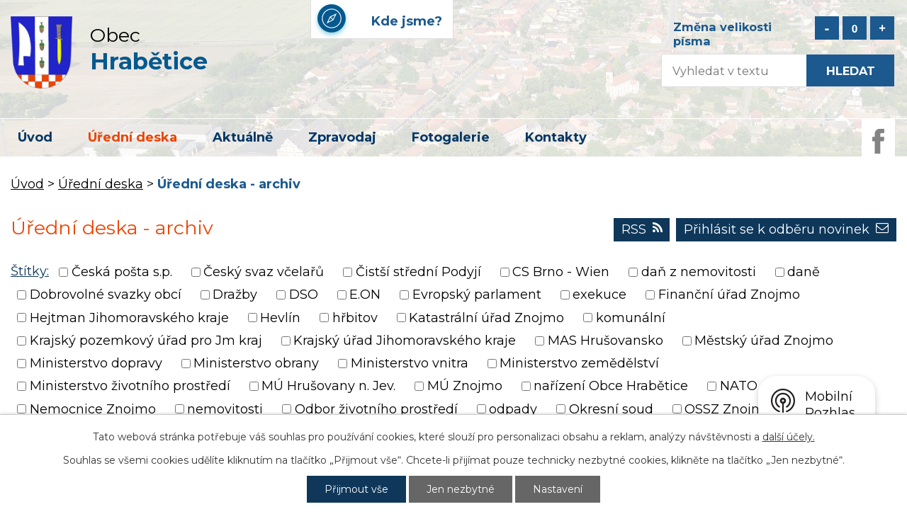

--- FILE ---
content_type: text/html; charset=utf-8
request_url: https://www.hrabetice.eu/uredni-deska-archiv?paginator-page=10&multiTagsRenderer-tags=rozpo%C4%8Det
body_size: 9414
content:
<!DOCTYPE html>
<html lang="cs" data-lang-system="cs">
	<head>



		<!--[if IE]><meta http-equiv="X-UA-Compatible" content="IE=EDGE"><![endif]-->
			<meta name="viewport" content="width=device-width, initial-scale=1, user-scalable=yes">
			<meta http-equiv="content-type" content="text/html; charset=utf-8" />
			<meta name="robots" content="index,follow" />
			<meta name="author" content="Antee s.r.o." />
			<meta name="description" content="První zmínka o obci Hrabětice se objevila v poddanské (urbariální) dani hraběte z Hardeggu už v roce 1417. Následovaly zmínky z roku 1443 a především z roku 1449. " />
			<meta name="keywords" content="Hrabětice, hrabětický, hrabětická, hrabětické" />
			<meta name="google-site-verification" content="yBxKEc1Cyr5tlmLeHLIoH0VzlOsNMVxr0k0T0Aygr1E" />
			<meta name="viewport" content="width=device-width, initial-scale=1, user-scalable=yes" />
<title>Úřední deska - archiv | Obec Hrabětice</title>

		<link rel="stylesheet" type="text/css" href="https://cdn.antee.cz/jqueryui/1.8.20/css/smoothness/jquery-ui-1.8.20.custom.css?v=2" integrity="sha384-969tZdZyQm28oZBJc3HnOkX55bRgehf7P93uV7yHLjvpg/EMn7cdRjNDiJ3kYzs4" crossorigin="anonymous" />
		<link rel="stylesheet" type="text/css" href="/style.php?nid=VlZW&amp;ver=1768399196" />
		<link rel="stylesheet" type="text/css" href="/css/libs.css?ver=1768399900" />
		<link rel="stylesheet" type="text/css" href="https://cdn.antee.cz/genericons/genericons/genericons.css?v=2" integrity="sha384-DVVni0eBddR2RAn0f3ykZjyh97AUIRF+05QPwYfLtPTLQu3B+ocaZm/JigaX0VKc" crossorigin="anonymous" />

		<script src="/js/jquery/jquery-3.0.0.min.js" ></script>
		<script src="/js/jquery/jquery-migrate-3.1.0.min.js" ></script>
		<script src="/js/jquery/jquery-ui.min.js" ></script>
		<script src="/js/jquery/jquery.ui.touch-punch.min.js" ></script>
		<script src="/js/libs.min.js?ver=1768399900" ></script>
		<script src="/js/ipo.min.js?ver=1768399889" ></script>
			<script src="/js/locales/cs.js?ver=1768399196" ></script>

			<script src='https://www.google.com/recaptcha/api.js?hl=cs&render=explicit' ></script>

		<link href="/uredni-deska-archiv?action=atom" type="application/atom+xml" rel="alternate" title="Úřední deska - archiv">
		<link href="/hlaseni-obecniho-rozhlasu?action=atom" type="application/atom+xml" rel="alternate" title="Hlášení obecního rozhlasu">
		<link href="/aktualne?action=atom" type="application/atom+xml" rel="alternate" title="Aktuálně">
		<link href="/verejnopravni-smlouva-obce?action=atom" type="application/atom+xml" rel="alternate" title="Veřejnoprávní smlouvy obce">
		<link href="/navrh-rozpoctu-na-rok-2019?action=atom" type="application/atom+xml" rel="alternate" title="Návrh rozpočtu na rok 2019">
		<link href="/rozpocet-na-rok-2019?action=atom" type="application/atom+xml" rel="alternate" title="Rozpočet na rok 2019">
		<link href="/rozpocet-a-financni-dokumenty?action=atom" type="application/atom+xml" rel="alternate" title="Rozpočet a finanční dokumenty">
		<link href="/uredni-deska?action=atom" type="application/atom+xml" rel="alternate" title="Úřední deska">
		<link href="/smlouvy-obce?action=atom" type="application/atom+xml" rel="alternate" title="Smlouvy obce">
<link rel="preload" href="https://fonts.googleapis.com/css?family=Montserrat:400,700&amp;display=swap&amp;subset=latin-ext" as="font">
<link href="https://fonts.googleapis.com/css?family=Montserrat:400,700&amp;display=swap&amp;subset=latin-ext" rel="stylesheet">
<link href="/file.php?nid=888&amp;oid=6977765" rel="icon" type="image/png">
<link rel="shortcut icon" href="/file.php?nid=888&amp;oid=6977765">
<script>
//posun ipocopyright
ipo.api.live('#ipocopyright',function(el){
$(el).insertAfter("#ipocontainer");
});
//posun formuláře
ipo.api.live('.elasticSearchForm',function(el){
$(el).appendTo(".fulltext");
});
//posun resizer
ipo.api.live('.font-enlargement',function(el){
$(el).appendTo(".resizer");
});
//backlink
ipo.api.live('.backlink', function(el) {
$(el).addClass("action-button");
});
//morelink
ipo.api.live('.morelink', function(el) {
$(el).addClass("action-button");
});
</script>
<link rel="preload" href="/file.php?nid=888&amp;oid=6971668" as="image">
	</head>

	<body id="page598277" class="subpage598277 subpage6912641"
			
			data-nid="888"
			data-lid="CZ"
			data-oid="598277"
			data-layout-pagewidth="1024"
			
			data-slideshow-timer="3"
			
						
				
				data-layout="responsive" data-viewport_width_responsive="1024"
			>



							<div id="snippet-cookiesConfirmation-euCookiesSnp">			<div id="cookieChoiceInfo" class="cookie-choices-info template_1">
					<p>Tato webová stránka potřebuje váš souhlas pro používání cookies, které slouží pro personalizaci obsahu a reklam, analýzy návštěvnosti a 
						<a class="cookie-button more" href="https://navody.antee.cz/cookies" target="_blank">další účely.</a>
					</p>
					<p>
						Souhlas se všemi cookies udělíte kliknutím na tlačítko „Přijmout vše“. Chcete-li přijímat pouze technicky nezbytné cookies, klikněte na tlačítko „Jen nezbytné“.
					</p>
				<div class="buttons">
					<a class="cookie-button action-button ajax" id="cookieChoiceButton" rel=”nofollow” href="/uredni-deska-archiv?multiTagsRenderer-tags=rozpo%C4%8Det&amp;paginator-page=10&amp;do=cookiesConfirmation-acceptAll">Přijmout vše</a>
					<a class="cookie-button cookie-button--settings action-button ajax" rel=”nofollow” href="/uredni-deska-archiv?multiTagsRenderer-tags=rozpo%C4%8Det&amp;paginator-page=10&amp;do=cookiesConfirmation-onlyNecessary">Jen nezbytné</a>
					<a class="cookie-button cookie-button--settings action-button ajax" rel=”nofollow” href="/uredni-deska-archiv?multiTagsRenderer-tags=rozpo%C4%8Det&amp;paginator-page=10&amp;do=cookiesConfirmation-openSettings">Nastavení</a>
				</div>
			</div>
</div>				<div id="ipocontainer">

			<div class="menu-toggler">

				<span>Menu</span>
				<span class="genericon genericon-menu"></span>
			</div>

			<span id="back-to-top">

				<i class="fa fa-angle-up"></i>
			</span>

			<div id="ipoheader">

				<div class="hlavicka">
	<div class="row hlavicka-inner">
		<a href="/" class="header-logo">
			<img src="/file.php?nid=888&amp;oid=6971668" alt="Logo obec Hrabětice">
			<span class="top">Obec<strong><br>Hrabětice</strong></span>
		</a>
		<a href="https://goo.gl/maps/DMjpvRQcdRE2" class="mapa-hlava" target="_blank">Kde jsme?</a>
		<div class="ovladace">
			<div class="resizer"></div>
			<div class="fulltext"></div>
		</div>

		<a href="https://www.facebook.com/Hrabetice/" target="_blank" class="facebook">
			<img src="/file.php?nid=888&amp;oid=6971663" alt="facebook">
		</a>
	</div>
</div>
<div class="font-enlargement">
	<h4 class="newsheader">
		Změna velikosti písma
	</h4>
	<div class="newsbody">
		<a class="font-smaller" id="font-resizer-smaller">Menší<span class="font-icon"></span></a>
		<a class="font-default" id="font-resizer-default">Standardní</a>
		<a class="font-bigger" id="font-resizer-bigger">Větší<span class="font-icon"></span></a>
	</div>
</div>
<script >

	$(document).ready(function() {
		app.index.changeFontSize(
				'ipopage',
				document.getElementById('font-resizer-smaller'),
				document.getElementById('font-resizer-default'),
				document.getElementById('font-resizer-bigger')
		);
	});
</script>
			</div>

			<div id="ipotopmenuwrapper">

				<div id="ipotopmenu">
<h4 class="hiddenMenu">Horní menu</h4>
<ul class="topmenulevel1"><li class="topmenuitem1 noborder" id="ipomenu6845621"><a href="/">Úvod</a></li><li class="topmenuitem1 active" id="ipomenu6912641"><a href="/uredni-deska">Úřední deska</a></li><li class="topmenuitem1" id="ipomenu2568112"><a href="/aktualne">Aktuálně</a></li><li class="topmenuitem1" id="ipomenu896343"><a href="/zpravodaj">Zpravodaj</a></li><li class="topmenuitem1" id="ipomenu7025320"><a href="/fotogalerie2">Fotogalerie</a></li><li class="topmenuitem1" id="ipomenu6845623"><a href="/kontakty">Kontakty</a></li></ul>
					<div class="cleartop"></div>
				</div>
			</div>
			<div id="ipomain">
				<div class="elasticSearchForm elasticSearch-container" id="elasticSearch-form-12631932" >
	<h4 class="newsheader">Vyhledávání</h4>
	<div class="newsbody">
<form action="/uredni-deska-archiv?multiTagsRenderer-tags=rozpo%C4%8Det&amp;paginator-page=10&amp;do=mainSection-elasticSearchForm-12631932-form-submit" method="post" id="frm-mainSection-elasticSearchForm-12631932-form">
<label hidden="" for="frmform-q">Fulltextové vyhledávání</label><input type="text" placeholder="Vyhledat v textu" autocomplete="off" name="q" id="frmform-q" value=""> 			<input type="submit" value="Hledat" class="action-button">
			<div class="elasticSearch-autocomplete"></div>
</form>
	</div>
</div>

<script >

	app.index.requireElasticSearchAutocomplete('frmform-q', "\/vyhledavani?do=autocomplete");
</script>

				<div id="ipomainframe">
					<div id="ipopage">
<div id="iponavigation">
	<h5 class="hiddenMenu">Drobečková navigace</h5>
	<p>
			<a href="/">Úvod</a> <span class="separator">&gt;</span>
			<a href="/uredni-deska">Úřední deska</a> <span class="separator">&gt;</span>
			<span class="currentPage">Úřední deska - archiv</span>
	</p>

</div>
						<div class="ipopagetext">
							<div class="blog view-default content simple with-subscribe">
								
								<h1>Úřední deska - archiv</h1>

<div id="snippet--flash"></div>
								
																	
<div class="subscribe-toolbar">
		<a href="/uredni-deska-archiv?action=addSubscriber" class="action-button"><i class="fa fa-envelope-o"></i> Přihlásit se k odběru novinek</a>
	<a href="/uredni-deska-archiv?action=atom" class="action-button tooltip" data-tooltip-content="#tooltip-content"><i class="fa fa-rss"></i> RSS</a>
	<div class="tooltip-wrapper">

		<span id="tooltip-content">Více informací naleznete <a href=/uredni-deska-archiv?action=rssGuide>zde</a>.</span>
	</div>
</div>
<hr class="cleaner">
	<div class="paragraph">
					</div>
			<div class="tags table-row auto type-tags">
<form action="/uredni-deska-archiv?multiTagsRenderer-tags=rozpo%C4%8Det&amp;paginator-page=10&amp;do=multiTagsRenderer-multiChoiceTags-submit" method="post" id="frm-multiTagsRenderer-multiChoiceTags">
			<a class="box-by-content" href="/uredni-deska-archiv?paginator-page=10" title="Ukázat všechny články">Štítky:</a>
<span><input type="checkbox" name="tags[]" id="frm-multiTagsRenderer-multiChoiceTagsiChoiceTags-tags-0" value="Česká pošta s.p."><label for="frm-multiTagsRenderer-multiChoiceTagsiChoiceTags-tags-0">Česká pošta s.p.</label><br></span><span><input type="checkbox" name="tags[]" id="frm-multiTagsRenderer-multiChoiceTagsiChoiceTags-tags-1" value="Český svaz včelařů"><label for="frm-multiTagsRenderer-multiChoiceTagsiChoiceTags-tags-1">Český svaz včelařů</label><br></span><span><input type="checkbox" name="tags[]" id="frm-multiTagsRenderer-multiChoiceTagsiChoiceTags-tags-2" value="Čistší střední Podyjí"><label for="frm-multiTagsRenderer-multiChoiceTagsiChoiceTags-tags-2">Čistší střední Podyjí</label><br></span><span><input type="checkbox" name="tags[]" id="frm-multiTagsRenderer-multiChoiceTagsiChoiceTags-tags-3" value="CS Brno - Wien"><label for="frm-multiTagsRenderer-multiChoiceTagsiChoiceTags-tags-3">CS Brno - Wien</label><br></span><span><input type="checkbox" name="tags[]" id="frm-multiTagsRenderer-multiChoiceTagsiChoiceTags-tags-4" value="daň z nemovitosti"><label for="frm-multiTagsRenderer-multiChoiceTagsiChoiceTags-tags-4">daň z nemovitosti</label><br></span><span><input type="checkbox" name="tags[]" id="frm-multiTagsRenderer-multiChoiceTagsiChoiceTags-tags-5" value="daně"><label for="frm-multiTagsRenderer-multiChoiceTagsiChoiceTags-tags-5">daně</label><br></span><span><input type="checkbox" name="tags[]" id="frm-multiTagsRenderer-multiChoiceTagsiChoiceTags-tags-6" value="Dobrovolné svazky obcí"><label for="frm-multiTagsRenderer-multiChoiceTagsiChoiceTags-tags-6">Dobrovolné svazky obcí</label><br></span><span><input type="checkbox" name="tags[]" id="frm-multiTagsRenderer-multiChoiceTagsiChoiceTags-tags-7" value="Dražby"><label for="frm-multiTagsRenderer-multiChoiceTagsiChoiceTags-tags-7">Dražby</label><br></span><span><input type="checkbox" name="tags[]" id="frm-multiTagsRenderer-multiChoiceTagsiChoiceTags-tags-8" value="DSO"><label for="frm-multiTagsRenderer-multiChoiceTagsiChoiceTags-tags-8">DSO</label><br></span><span><input type="checkbox" name="tags[]" id="frm-multiTagsRenderer-multiChoiceTagsiChoiceTags-tags-9" value="E.ON"><label for="frm-multiTagsRenderer-multiChoiceTagsiChoiceTags-tags-9">E.ON</label><br></span><span><input type="checkbox" name="tags[]" id="frm-multiTagsRenderer-multiChoiceTagsiChoiceTags-tags-10" value="Evropský parlament"><label for="frm-multiTagsRenderer-multiChoiceTagsiChoiceTags-tags-10">Evropský parlament</label><br></span><span><input type="checkbox" name="tags[]" id="frm-multiTagsRenderer-multiChoiceTagsiChoiceTags-tags-11" value="exekuce"><label for="frm-multiTagsRenderer-multiChoiceTagsiChoiceTags-tags-11">exekuce</label><br></span><span><input type="checkbox" name="tags[]" id="frm-multiTagsRenderer-multiChoiceTagsiChoiceTags-tags-12" value="Finanční úřad Znojmo"><label for="frm-multiTagsRenderer-multiChoiceTagsiChoiceTags-tags-12">Finanční úřad Znojmo</label><br></span><span><input type="checkbox" name="tags[]" id="frm-multiTagsRenderer-multiChoiceTagsiChoiceTags-tags-13" value="Hejtman Jihomoravského kraje"><label for="frm-multiTagsRenderer-multiChoiceTagsiChoiceTags-tags-13">Hejtman Jihomoravského kraje</label><br></span><span><input type="checkbox" name="tags[]" id="frm-multiTagsRenderer-multiChoiceTagsiChoiceTags-tags-14" value="Hevlín"><label for="frm-multiTagsRenderer-multiChoiceTagsiChoiceTags-tags-14">Hevlín</label><br></span><span><input type="checkbox" name="tags[]" id="frm-multiTagsRenderer-multiChoiceTagsiChoiceTags-tags-15" value="hřbitov"><label for="frm-multiTagsRenderer-multiChoiceTagsiChoiceTags-tags-15">hřbitov</label><br></span><span><input type="checkbox" name="tags[]" id="frm-multiTagsRenderer-multiChoiceTagsiChoiceTags-tags-16" value="Katastrální úřad Znojmo"><label for="frm-multiTagsRenderer-multiChoiceTagsiChoiceTags-tags-16">Katastrální úřad Znojmo</label><br></span><span><input type="checkbox" name="tags[]" id="frm-multiTagsRenderer-multiChoiceTagsiChoiceTags-tags-17" value="komunální"><label for="frm-multiTagsRenderer-multiChoiceTagsiChoiceTags-tags-17">komunální</label><br></span><span><input type="checkbox" name="tags[]" id="frm-multiTagsRenderer-multiChoiceTagsiChoiceTags-tags-18" value="Krajský pozemkový úřad pro Jm kraj"><label for="frm-multiTagsRenderer-multiChoiceTagsiChoiceTags-tags-18">Krajský pozemkový úřad pro Jm kraj</label><br></span><span><input type="checkbox" name="tags[]" id="frm-multiTagsRenderer-multiChoiceTagsiChoiceTags-tags-19" value="Krajský úřad Jihomoravského kraje"><label for="frm-multiTagsRenderer-multiChoiceTagsiChoiceTags-tags-19">Krajský úřad Jihomoravského kraje</label><br></span><span><input type="checkbox" name="tags[]" id="frm-multiTagsRenderer-multiChoiceTagsiChoiceTags-tags-20" value="MAS Hrušovansko"><label for="frm-multiTagsRenderer-multiChoiceTagsiChoiceTags-tags-20">MAS Hrušovansko</label><br></span><span><input type="checkbox" name="tags[]" id="frm-multiTagsRenderer-multiChoiceTagsiChoiceTags-tags-21" value="Městský úřad Znojmo"><label for="frm-multiTagsRenderer-multiChoiceTagsiChoiceTags-tags-21">Městský úřad Znojmo</label><br></span><span><input type="checkbox" name="tags[]" id="frm-multiTagsRenderer-multiChoiceTagsiChoiceTags-tags-22" value="Ministerstvo dopravy"><label for="frm-multiTagsRenderer-multiChoiceTagsiChoiceTags-tags-22">Ministerstvo dopravy</label><br></span><span><input type="checkbox" name="tags[]" id="frm-multiTagsRenderer-multiChoiceTagsiChoiceTags-tags-23" value="Ministerstvo obrany"><label for="frm-multiTagsRenderer-multiChoiceTagsiChoiceTags-tags-23">Ministerstvo obrany</label><br></span><span><input type="checkbox" name="tags[]" id="frm-multiTagsRenderer-multiChoiceTagsiChoiceTags-tags-24" value="Ministerstvo vnitra"><label for="frm-multiTagsRenderer-multiChoiceTagsiChoiceTags-tags-24">Ministerstvo vnitra</label><br></span><span><input type="checkbox" name="tags[]" id="frm-multiTagsRenderer-multiChoiceTagsiChoiceTags-tags-25" value="Ministerstvo zemědělství"><label for="frm-multiTagsRenderer-multiChoiceTagsiChoiceTags-tags-25">Ministerstvo zemědělství</label><br></span><span><input type="checkbox" name="tags[]" id="frm-multiTagsRenderer-multiChoiceTagsiChoiceTags-tags-26" value="Ministerstvo životního prostředí"><label for="frm-multiTagsRenderer-multiChoiceTagsiChoiceTags-tags-26">Ministerstvo životního prostředí</label><br></span><span><input type="checkbox" name="tags[]" id="frm-multiTagsRenderer-multiChoiceTagsiChoiceTags-tags-27" value="MÚ Hrušovany n. Jev."><label for="frm-multiTagsRenderer-multiChoiceTagsiChoiceTags-tags-27">MÚ Hrušovany n. Jev.</label><br></span><span><input type="checkbox" name="tags[]" id="frm-multiTagsRenderer-multiChoiceTagsiChoiceTags-tags-28" value="MÚ Znojmo"><label for="frm-multiTagsRenderer-multiChoiceTagsiChoiceTags-tags-28">MÚ Znojmo</label><br></span><span><input type="checkbox" name="tags[]" id="frm-multiTagsRenderer-multiChoiceTagsiChoiceTags-tags-29" value="nařízení Obce Hrabětice"><label for="frm-multiTagsRenderer-multiChoiceTagsiChoiceTags-tags-29">nařízení Obce Hrabětice</label><br></span><span><input type="checkbox" name="tags[]" id="frm-multiTagsRenderer-multiChoiceTagsiChoiceTags-tags-30" value="NATO"><label for="frm-multiTagsRenderer-multiChoiceTagsiChoiceTags-tags-30">NATO</label><br></span><span><input type="checkbox" name="tags[]" id="frm-multiTagsRenderer-multiChoiceTagsiChoiceTags-tags-31" value="Nemocnice Znojmo"><label for="frm-multiTagsRenderer-multiChoiceTagsiChoiceTags-tags-31">Nemocnice Znojmo</label><br></span><span><input type="checkbox" name="tags[]" id="frm-multiTagsRenderer-multiChoiceTagsiChoiceTags-tags-32" value="nemovitosti"><label for="frm-multiTagsRenderer-multiChoiceTagsiChoiceTags-tags-32">nemovitosti</label><br></span><span><input type="checkbox" name="tags[]" id="frm-multiTagsRenderer-multiChoiceTagsiChoiceTags-tags-33" value="Odbor životního prostředí"><label for="frm-multiTagsRenderer-multiChoiceTagsiChoiceTags-tags-33">Odbor životního prostředí</label><br></span><span><input type="checkbox" name="tags[]" id="frm-multiTagsRenderer-multiChoiceTagsiChoiceTags-tags-34" value="odpady"><label for="frm-multiTagsRenderer-multiChoiceTagsiChoiceTags-tags-34">odpady</label><br></span><span><input type="checkbox" name="tags[]" id="frm-multiTagsRenderer-multiChoiceTagsiChoiceTags-tags-35" value="Okresní soud"><label for="frm-multiTagsRenderer-multiChoiceTagsiChoiceTags-tags-35">Okresní soud</label><br></span><span><input type="checkbox" name="tags[]" id="frm-multiTagsRenderer-multiChoiceTagsiChoiceTags-tags-36" value="OSSZ Znojmo"><label for="frm-multiTagsRenderer-multiChoiceTagsiChoiceTags-tags-36">OSSZ Znojmo</label><br></span><span><input type="checkbox" name="tags[]" id="frm-multiTagsRenderer-multiChoiceTagsiChoiceTags-tags-37" value="OÚ Hrabětice"><label for="frm-multiTagsRenderer-multiChoiceTagsiChoiceTags-tags-37">OÚ Hrabětice</label><br></span><span><input type="checkbox" name="tags[]" id="frm-multiTagsRenderer-multiChoiceTagsiChoiceTags-tags-38" value="pachtovné"><label for="frm-multiTagsRenderer-multiChoiceTagsiChoiceTags-tags-38">pachtovné</label><br></span><span><input type="checkbox" name="tags[]" id="frm-multiTagsRenderer-multiChoiceTagsiChoiceTags-tags-39" value="Policie ČR"><label for="frm-multiTagsRenderer-multiChoiceTagsiChoiceTags-tags-39">Policie ČR</label><br></span><span><input type="checkbox" name="tags[]" id="frm-multiTagsRenderer-multiChoiceTagsiChoiceTags-tags-40" value="pošta"><label for="frm-multiTagsRenderer-multiChoiceTagsiChoiceTags-tags-40">pošta</label><br></span><span><input type="checkbox" name="tags[]" id="frm-multiTagsRenderer-multiChoiceTagsiChoiceTags-tags-41" value="Pozemkový fond ČR"><label for="frm-multiTagsRenderer-multiChoiceTagsiChoiceTags-tags-41">Pozemkový fond ČR</label><br></span><span><input type="checkbox" name="tags[]" id="frm-multiTagsRenderer-multiChoiceTagsiChoiceTags-tags-42" value="Pozemkový úřad Znojmo"><label for="frm-multiTagsRenderer-multiChoiceTagsiChoiceTags-tags-42">Pozemkový úřad Znojmo</label><br></span><span><input type="checkbox" name="tags[]" id="frm-multiTagsRenderer-multiChoiceTagsiChoiceTags-tags-43" value="pozemky"><label for="frm-multiTagsRenderer-multiChoiceTagsiChoiceTags-tags-43">pozemky</label><br></span><span><input type="checkbox" name="tags[]" id="frm-multiTagsRenderer-multiChoiceTagsiChoiceTags-tags-44" value="prodej parcely"><label for="frm-multiTagsRenderer-multiChoiceTagsiChoiceTags-tags-44">prodej parcely</label><br></span><span><input type="checkbox" name="tags[]" id="frm-multiTagsRenderer-multiChoiceTagsiChoiceTags-tags-45" value="pronájem"><label for="frm-multiTagsRenderer-multiChoiceTagsiChoiceTags-tags-45">pronájem</label><br></span><span><input type="checkbox" name="tags[]" id="frm-multiTagsRenderer-multiChoiceTagsiChoiceTags-tags-46" checked value="rozpočet"><label for="frm-multiTagsRenderer-multiChoiceTagsiChoiceTags-tags-46">rozpočet</label><br></span><span><input type="checkbox" name="tags[]" id="frm-multiTagsRenderer-multiChoiceTagsiChoiceTags-tags-47" value="smlouvy"><label for="frm-multiTagsRenderer-multiChoiceTagsiChoiceTags-tags-47">smlouvy</label><br></span><span><input type="checkbox" name="tags[]" id="frm-multiTagsRenderer-multiChoiceTagsiChoiceTags-tags-48" value="Správa železniční dopravní cesty"><label for="frm-multiTagsRenderer-multiChoiceTagsiChoiceTags-tags-48">Správa železniční dopravní cesty</label><br></span><span><input type="checkbox" name="tags[]" id="frm-multiTagsRenderer-multiChoiceTagsiChoiceTags-tags-49" value="Státní pozemkový úřad"><label for="frm-multiTagsRenderer-multiChoiceTagsiChoiceTags-tags-49">Státní pozemkový úřad</label><br></span><span><input type="checkbox" name="tags[]" id="frm-multiTagsRenderer-multiChoiceTagsiChoiceTags-tags-50" value="stavební povolení"><label for="frm-multiTagsRenderer-multiChoiceTagsiChoiceTags-tags-50">stavební povolení</label><br></span><span><input type="checkbox" name="tags[]" id="frm-multiTagsRenderer-multiChoiceTagsiChoiceTags-tags-51" value="Úřad pro zastupování státu"><label for="frm-multiTagsRenderer-multiChoiceTagsiChoiceTags-tags-51">Úřad pro zastupování státu</label><br></span><span><input type="checkbox" name="tags[]" id="frm-multiTagsRenderer-multiChoiceTagsiChoiceTags-tags-52" value="územní plán"><label for="frm-multiTagsRenderer-multiChoiceTagsiChoiceTags-tags-52">územní plán</label><br></span><span><input type="checkbox" name="tags[]" id="frm-multiTagsRenderer-multiChoiceTagsiChoiceTags-tags-53" value="VAK Znojemsko"><label for="frm-multiTagsRenderer-multiChoiceTagsiChoiceTags-tags-53">VAK Znojemsko</label><br></span><span><input type="checkbox" name="tags[]" id="frm-multiTagsRenderer-multiChoiceTagsiChoiceTags-tags-54" value="valná hromada"><label for="frm-multiTagsRenderer-multiChoiceTagsiChoiceTags-tags-54">valná hromada</label><br></span><span><input type="checkbox" name="tags[]" id="frm-multiTagsRenderer-multiChoiceTagsiChoiceTags-tags-55" value="VAS, a.s."><label for="frm-multiTagsRenderer-multiChoiceTagsiChoiceTags-tags-55">VAS, a.s.</label><br></span><span><input type="checkbox" name="tags[]" id="frm-multiTagsRenderer-multiChoiceTagsiChoiceTags-tags-56" value="Veřejná vyhláška"><label for="frm-multiTagsRenderer-multiChoiceTagsiChoiceTags-tags-56">Veřejná vyhláška</label><br></span><span><input type="checkbox" name="tags[]" id="frm-multiTagsRenderer-multiChoiceTagsiChoiceTags-tags-57" value="vojsko"><label for="frm-multiTagsRenderer-multiChoiceTagsiChoiceTags-tags-57">vojsko</label><br></span><span><input type="checkbox" name="tags[]" id="frm-multiTagsRenderer-multiChoiceTagsiChoiceTags-tags-58" value="Volby"><label for="frm-multiTagsRenderer-multiChoiceTagsiChoiceTags-tags-58">Volby</label><br></span><span><input type="checkbox" name="tags[]" id="frm-multiTagsRenderer-multiChoiceTagsiChoiceTags-tags-59" value="výběrové řízení"><label for="frm-multiTagsRenderer-multiChoiceTagsiChoiceTags-tags-59">výběrové řízení</label><br></span><span><input type="checkbox" name="tags[]" id="frm-multiTagsRenderer-multiChoiceTagsiChoiceTags-tags-60" value="vyhlášky"><label for="frm-multiTagsRenderer-multiChoiceTagsiChoiceTags-tags-60">vyhlášky</label><br></span><span><input type="checkbox" name="tags[]" id="frm-multiTagsRenderer-multiChoiceTagsiChoiceTags-tags-61" value="zakázky"><label for="frm-multiTagsRenderer-multiChoiceTagsiChoiceTags-tags-61">zakázky</label><br></span><span><input type="checkbox" name="tags[]" id="frm-multiTagsRenderer-multiChoiceTagsiChoiceTags-tags-62" value="záměr obce Hrabětice"><label for="frm-multiTagsRenderer-multiChoiceTagsiChoiceTags-tags-62">záměr obce Hrabětice</label><br></span><span><input type="checkbox" name="tags[]" id="frm-multiTagsRenderer-multiChoiceTagsiChoiceTags-tags-63" value="zasedání"><label for="frm-multiTagsRenderer-multiChoiceTagsiChoiceTags-tags-63">zasedání</label><br></span><span><input type="checkbox" name="tags[]" id="frm-multiTagsRenderer-multiChoiceTagsiChoiceTags-tags-64" value="zastupitelstvo obce"><label for="frm-multiTagsRenderer-multiChoiceTagsiChoiceTags-tags-64">zastupitelstvo obce</label><br></span><span><input type="checkbox" name="tags[]" id="frm-multiTagsRenderer-multiChoiceTagsiChoiceTags-tags-65" value="závěrečný účet"><label for="frm-multiTagsRenderer-multiChoiceTagsiChoiceTags-tags-65">závěrečný účet</label><br></span><span><input type="checkbox" name="tags[]" id="frm-multiTagsRenderer-multiChoiceTagsiChoiceTags-tags-66" value="Znojmo"><label for="frm-multiTagsRenderer-multiChoiceTagsiChoiceTags-tags-66">Znojmo</label><br></span><span><input type="checkbox" name="tags[]" id="frm-multiTagsRenderer-multiChoiceTagsiChoiceTags-tags-67" value="ZŠ a MŠ Hrabětice"><label for="frm-multiTagsRenderer-multiChoiceTagsiChoiceTags-tags-67">ZŠ a MŠ Hrabětice</label><br></span><span><input type="checkbox" name="tags[]" id="frm-multiTagsRenderer-multiChoiceTagsiChoiceTags-tags-68" value="ZSO Hrušovansko"><label for="frm-multiTagsRenderer-multiChoiceTagsiChoiceTags-tags-68">ZSO Hrušovansko</label><br></span> <input type="submit" class="action-button" name="filter" id="frmmultiChoiceTags-filter" value="Filtrovat"> </form>
	</div>
	<script >
	$(document).ready(function() {
		$('.tags-selection select[multiple]').select2({
			placeholder: 'Vyberte štítky',
		  	width: '300px'
		});
		$('#frmmultiSelectTags-tags').change(function() {
			$('#frm-multiTagsRenderer-multiSelectTags input[type="submit"]').click();
		});
		$('#frm-multiTagsRenderer-multiChoiceTags input[type="checkbox"]').change(function() {
			$('#frm-multiTagsRenderer-multiChoiceTags input[type="submit"]').click();
		});
	})
</script>
<div class="content-paginator clearfix">
	<div class="content-paginator-wrapper">
		<a href="/uredni-deska-archiv?paginator-page=9&amp;multiTagsRenderer-tags=rozpo%C4%8Det" class="paginator-prev paginator-button" title="Novější" rel="prev">
			<span class="paginator-button-icon">&larr;</span><span class="paginator-button-text">Novější</span>
		</a>
			<a href="/uredni-deska-archiv?multiTagsRenderer-tags=rozpo%C4%8Det" class="paginator-step"  style="max-width: 91px">
				1
			</a>
			<span class="paginator-separator" style="max-width: 91px">…</span>
			<a href="/uredni-deska-archiv?paginator-page=4&amp;multiTagsRenderer-tags=rozpo%C4%8Det" class="paginator-step"  style="max-width: 91px">
				4
			</a>
			<span class="paginator-separator" style="max-width: 91px">…</span>
			<a href="/uredni-deska-archiv?paginator-page=7&amp;multiTagsRenderer-tags=rozpo%C4%8Det" class="paginator-step"  style="max-width: 91px">
				7
			</a>
			<a href="/uredni-deska-archiv?paginator-page=8&amp;multiTagsRenderer-tags=rozpo%C4%8Det" class="paginator-step"  style="max-width: 91px">
				8
			</a>
			<a href="/uredni-deska-archiv?paginator-page=9&amp;multiTagsRenderer-tags=rozpo%C4%8Det" class="paginator-step" rel="prev" style="max-width: 91px">
				9
			</a>
			<span class="paginator-current" style="max-width: 91px">10</span>
		<span class="paginator-disabled paginator-next paginator-button" title="Starší">
			<span class="paginator-button-text">Starší</span><span class="paginator-button-icon">&rarr;</span>
		</span>
	</div>
</div>


<div class="articles">
		<div class="article" data-article-id="149737" data-article-tags="ZSO Hrušovansko, rozpočet">
		<h2><a href="/uredni-deska-archiv/rozpocet-zso-hrusovansko-na-rok-2016-149737">Rozpočet ZSO Hrušovansko na rok 2016</a></h2>
		<div class="articleText">
		<p><a href="https://drive.google.com/file/d/0Bxc7EIUX0qYeaFF0WU9MQS1jd05Eb3V2dU96X0tHTy0xMnBz/view?usp=sharing">Rozpočet ZSO Hrušovansko 2016</a></p>
		</div>
		<hr class="cleaner">
		<hr>
				<div class="article-footer">
																<p class="published">Publikováno 30. 11. 2015 15:37</p>
		</div>
			</div>
		<div class="article" data-article-id="111838" data-article-tags="Dobrovolné svazky obcí, ZSO Hrušovansko, rozpočet">
		<h2><a href="/uredni-deska-archiv/hospodareni-za-rok-2014-a-zprava-auditora-zso-hrusovansko-111838">Hospodaření za rok 2014 a zpráva auditora (ZSO Hrušovansko)</a></h2>
		<div class="articleText">
		<p><a href="https://drive.google.com/file/d/0Bxc7EIUX0qYeT1Y1UWtmdzFSOTJiNk9lZlZNSU9ZcjU1SThZ/view?usp=sharing">Plnění rozpočtu za rok 2014</a></p>
<p><a href="https://drive.google.com/file/d/0Bxc7EIUX0qYeUjlhdkhWRXlzNmUzd1dSVEMzMEVKNTdqYW1N/view?usp=sharing">Plnění rozpočtu FIN za rok 2014</a></p>
<p><a href="https://drive.google.com/file/d/0Bxc7EIUX0qYeMlBfUGFCa1dSRWcyenZRenlwd3lBd29QRkpN/view?usp=sharing">Závěrečný účet za rok 2014</a></p>
<p><a href="https://drive.google.com/file/d/0Bxc7EIUX0qYeYi1Hcldudk9lTE5PTVBvTVg1SjBhSWV4X2lR/view?usp=sharing">Zpráva auditora za rok 2014</a></p>
		</div>
		<hr class="cleaner">
		<hr>
				<div class="article-footer">
																<p class="published">Publikováno 29. 3. 2015 20:01</p>
		</div>
			</div>
		<div class="article" data-article-id="97573" data-article-tags="OÚ Hrabětice, rozpočet">
		<h2><a href="/uredni-deska-archiv/schvaleny-rozpocet-obce-na-rok-2015-97573">Schválený rozpočet obce na rok 2015</a></h2>
		<div class="articleText">
		<p><a href="https://drive.google.com/file/d/0Bxc7EIUX0qYeeTNMOFNQZ3Z2M2E5aU1wS0pjTlFSekY0X3VZ/view?usp=sharing">Schválený rozpočet na rok 2015 - závazné ukazatele</a></p>
<p><a href="https://drive.google.com/file/d/0Bxc7EIUX0qYedlZsRk1NUzlyQ1h2b2ZrVF9lSGlVOTBEbWV3/view?usp=sharing">Schválený rozpočet na rok 2015 - podrobný</a></p>
		</div>
		<hr class="cleaner">
		<hr>
				<div class="article-footer">
																<p class="published">Publikováno 15. 12. 2014 15:54</p>
		</div>
			</div>
		<div class="article" data-article-id="95920" data-article-tags="VAK Znojemsko, rozpočet">
		<h2><a href="/uredni-deska-archiv/navrh-rozpoctu-zso-vak-znojemsko-na-rok-2015-a-rozpoctovy-vyhled-2016-18-95920">Návrh rozpočtu ZSO VAK Znojemsko na rok 2015 a rozpočtový výhled 2016-18</a></h2>
		<p class="dueDate">

			<span>Datum konání: 18. 12. 2014</span>
		</p>
		<div class="articleText">
		<p><a href="https://drive.google.com/file/d/0Bxc7EIUX0qYeQ01fcU9XSU1CbVZYZ3JIT2Yxc0RYbUNZU1A4/view?usp=sharing">Návrh rozpočtu na rok 2015</a></p>
<p><a href="https://drive.google.com/file/d/0Bxc7EIUX0qYeMzMtd0ZrRXRPdElwdVJ1eVhjUG42MDJTTi00/view?usp=sharing">Rozpočtový výhled 2016 - 2018</a></p>
<p><a href="https://drive.google.com/file/d/0Bxc7EIUX0qYecVBaV19IUjlpR1NVVmNnRGJWV2ktYk8wRVBr/view?usp=sharing">Kalkulace vodného a stočného na rok 2015</a></p>
		</div>
		<hr class="cleaner">
		<hr>
				<div class="article-footer">
																<p class="published">Publikováno 3. 12. 2014 15:42</p>
		</div>
			</div>
		<div class="article" data-article-id="95482" data-article-tags="DSO, rozpočet, Čistší střední Podyjí">
		<h2><a href="/uredni-deska-archiv/navrh-rozpoctu-dso-cistsi-stredni-podyji-na-rok-2015-95482">Návrh rozpočtu DSO Čistší střední Podyjí na rok 2015</a></h2>
		<div class="articleText">
		<p><a href="https://drive.google.com/file/d/0Bxc7EIUX0qYeY3Q4MVNDRjVsc3FSNGFiUzBHQ0dUaDJuWGhj/view?usp=sharing">Návrh rozpočtu na rok 2015</a></p>
		</div>
		<hr class="cleaner">
		<hr>
				<div class="article-footer">
																<p class="published">Publikováno 1. 12. 2014 15:53</p>
		</div>
			</div>
		<div class="article" data-article-id="95068" data-article-tags="ZSO Hrušovansko, rozpočet">
		<h2><a href="/uredni-deska-archiv/navrh-rozpoctu-zso-hrusovansko-na-rok-2015-95068">Návrh rozpočtu ZSO Hrušovansko na rok 2015</a></h2>
		<div class="articleText">
		<p><a href="https://drive.google.com/file/d/0Bxc7EIUX0qYeVzkweWxRdHZjZDkxMUNNY2RXN2hQdVR4dG9z/view?usp=sharing">Návrh rozpočtu 2015</a></p>
		</div>
		<hr class="cleaner">
		<hr>
				<div class="article-footer">
																<p class="published">Publikováno 27. 11. 2014 23:03</p>
		</div>
			</div>
		<div class="article" data-article-id="93632" data-article-tags="OÚ Hrabětice, rozpočet">
		<h2><a href="/uredni-deska-archiv/navrh-rozpoctu-obce-hrabetice-na-rok-2015-93632">Návrh rozpočtu obce Hrabětice na rok 2015</a></h2>
		<div class="articleText">
		<p><a href="https://drive.google.com/file/d/0Bxc7EIUX0qYeQmR5aTdTQ2R4blVQSUFWTzZRUUgxakFPWlZB/view?usp=sharing">Návrh rozpočtu na rok 2015</a></p>
		</div>
		<hr class="cleaner">
		<hr>
				<div class="article-footer">
																<p class="published">Publikováno 19. 11. 2014 16:09</p>
		</div>
			</div>
	</div>

<div class="content-paginator clearfix">
	<div class="content-paginator-wrapper">
		<a href="/uredni-deska-archiv?paginator-page=9&amp;multiTagsRenderer-tags=rozpo%C4%8Det" class="paginator-prev paginator-button" title="Novější" rel="prev">
			<span class="paginator-button-icon">&larr;</span><span class="paginator-button-text">Novější</span>
		</a>
			<a href="/uredni-deska-archiv?multiTagsRenderer-tags=rozpo%C4%8Det" class="paginator-step"  style="max-width: 91px">
				1
			</a>
			<span class="paginator-separator" style="max-width: 91px">…</span>
			<a href="/uredni-deska-archiv?paginator-page=4&amp;multiTagsRenderer-tags=rozpo%C4%8Det" class="paginator-step"  style="max-width: 91px">
				4
			</a>
			<span class="paginator-separator" style="max-width: 91px">…</span>
			<a href="/uredni-deska-archiv?paginator-page=7&amp;multiTagsRenderer-tags=rozpo%C4%8Det" class="paginator-step"  style="max-width: 91px">
				7
			</a>
			<a href="/uredni-deska-archiv?paginator-page=8&amp;multiTagsRenderer-tags=rozpo%C4%8Det" class="paginator-step"  style="max-width: 91px">
				8
			</a>
			<a href="/uredni-deska-archiv?paginator-page=9&amp;multiTagsRenderer-tags=rozpo%C4%8Det" class="paginator-step" rel="prev" style="max-width: 91px">
				9
			</a>
			<span class="paginator-current" style="max-width: 91px">10</span>
		<span class="paginator-disabled paginator-next paginator-button" title="Starší">
			<span class="paginator-button-text">Starší</span><span class="paginator-button-icon">&rarr;</span>
		</span>
	</div>
</div>

<hr class="cleaner">

	<div class="paragraph">
					</div>
															</div>
						</div>
					</div>


					

					

					<div class="hrclear"></div>
					<div id="ipocopyright">
<div class="copyright">
	<div class="paticka">
	<div class="row pata">
		<div class="col-1-3 kontakt">
			<div class="col-1 kontakt-inner">
				<h3>Kontakt</h3>
				<p>Obec Hrabětice<br><strong>Telefon:</strong> <a href="tel:+420515229404">+420 515 229 404</a><br><strong>E-mail:</strong> <a href="mailto:starosta@hrabetice.eu">starosta@hrabetice.eu</a> </p>
			</div>
		</div>
		<div class="col-1-3 adresa">
			<div class="col-1 adresa-inner">
				<h3>Adresa</h3>
				<p>Obec Hrabětice<br>Kostelní 230,<br>671 68 Hrabětice</p>
			</div>
		</div>
		<a class="col-1-3 mapa-pata" href="https://goo.gl/maps/DMjpvRQcdRE2" target="_blank" rel="noopener noreferrer">Kde jsme?</a>
	</div>
</div>
<div class="footer-antee">
	<div class="row">
		© 2026 Hrabětice, <a href="mailto:starosta@hrabetice.eu">Kontaktovat webmastera</a>, <span id="links"><a href="/mapa-stranek">Mapa stránek</a>, <a href="/prohlaseni-o-pristupnosti">Prohlášení o přístupnosti</a></span><br>ANTEE s.r.o. - <a href="https://www.antee.cz" rel="nofollow">Tvorba webových stránek</a>, Redakční systém IPO
	</div>
</div>
</div>
					</div>
					<div id="ipostatistics">
<script >
	var _paq = _paq || [];
	_paq.push(['disableCookies']);
	_paq.push(['trackPageView']);
	_paq.push(['enableLinkTracking']);
	(function() {
		var u="https://matomo.antee.cz/";
		_paq.push(['setTrackerUrl', u+'piwik.php']);
		_paq.push(['setSiteId', 3019]);
		var d=document, g=d.createElement('script'), s=d.getElementsByTagName('script')[0];
		g.defer=true; g.async=true; g.src=u+'piwik.js'; s.parentNode.insertBefore(g,s);
	})();
</script>
<script >
	$(document).ready(function() {
		$('a[href^="mailto"]').on("click", function(){
			_paq.push(['setCustomVariable', 1, 'Click mailto','Email='+this.href.replace(/^mailto:/i,'') + ' /Page = ' +  location.href,'page']);
			_paq.push(['trackGoal', null]);
			_paq.push(['trackPageView']);
		});

		$('a[href^="tel"]').on("click", function(){
			_paq.push(['setCustomVariable', 1, 'Click telefon','Telefon='+this.href.replace(/^tel:/i,'') + ' /Page = ' +  location.href,'page']);
			_paq.push(['trackPageView']);
		});
	});
</script>
					</div>

					<div id="ipofooter">
						<div class="rozhlas-banner-container"><a class="rozhlas-banner__icon animated pulse" title="Zobrazit mobilní rozhlas" href="#"> <img src="/img/mobilni-rozhlas/banner_icon.png" alt="logo"> <span class="rozhlas-title">Mobilní <br>Rozhlas</span> <span class="rozhlas-subtitle">Novinky z úřadu přímo do vašeho telefonu</span> </a>
	<div class="rozhlas-banner">
		<div class="rozhlas-banner__close"><a title="zavřít"><img src="/img/mobilni-rozhlas/banner_close-icon.svg" alt="zavřít"></a></div>
		<div class="rozhlas-banner__logo"><a title="Mobilní rozhlas" href="https://www.mobilnirozhlas.cz/" target="_blank" rel="noopener noreferrer"> <img src="/img/mobilni-rozhlas/banner_mr_logo-dark.svg" alt="mobilní rozhlas"> </a></div>
		<div class="rozhlas-banner__text"><span>Důležité informace ze samosprávy <br>přímo do telefonu</span></div>
		<div class="rozhlas-banner__image"><img src="/img/mobilni-rozhlas/banner_foto.png" alt="foto aplikace"></div>
		<div class="rozhlas-banner__cta"><a class="rozhlas-banner-btn rozhlas-banner-btn--telefon" title="Odebírat" href="https://hrabeticeeu.mobilnirozhlas.cz/registrace" target="_blank" rel="noopener noreferrer"> Odebírat zprávy do telefonu </a> <a class="rozhlas-banner-btn rozhlas-banner-btn--nastenka" title="Nástěnka" href="https://hrabeticeeu.mobilnirozhlas.cz/" target="_blank" rel="noopener noreferrer"> Zobrazit nástěnku </a> <a class="rozhlas-banner-btn rozhlas-banner-btn--app" title="Aplikace" href="/mobilni-rozhlas"> Stáhnout mobilní aplikaci </a></div>
	</div>
</div>
<script>// <![CDATA[
	ipo.api.live('.rozhlas-banner-container', function(el) {
		$('.rozhlas-banner__icon').click(function(e) {
			$(el).toggleClass('open')
			if ($(el).hasClass('open')) {
				$('.rozhlas-banner').css('display', 'block')
			} else {
				$(el).removeClass('open')
				$('.rozhlas-banner').css('display', 'none')
			}
			e.preventDefault()
		})
		$('.rozhlas-banner__close a').click(function(e) {
			$(el).removeClass('open')
			$(el).find('.rozhlas-banner').css('display', 'none')
		})
	})
	// ]]></script>
					</div>
				</div>
			</div>
		</div>
	</body>
</html>
